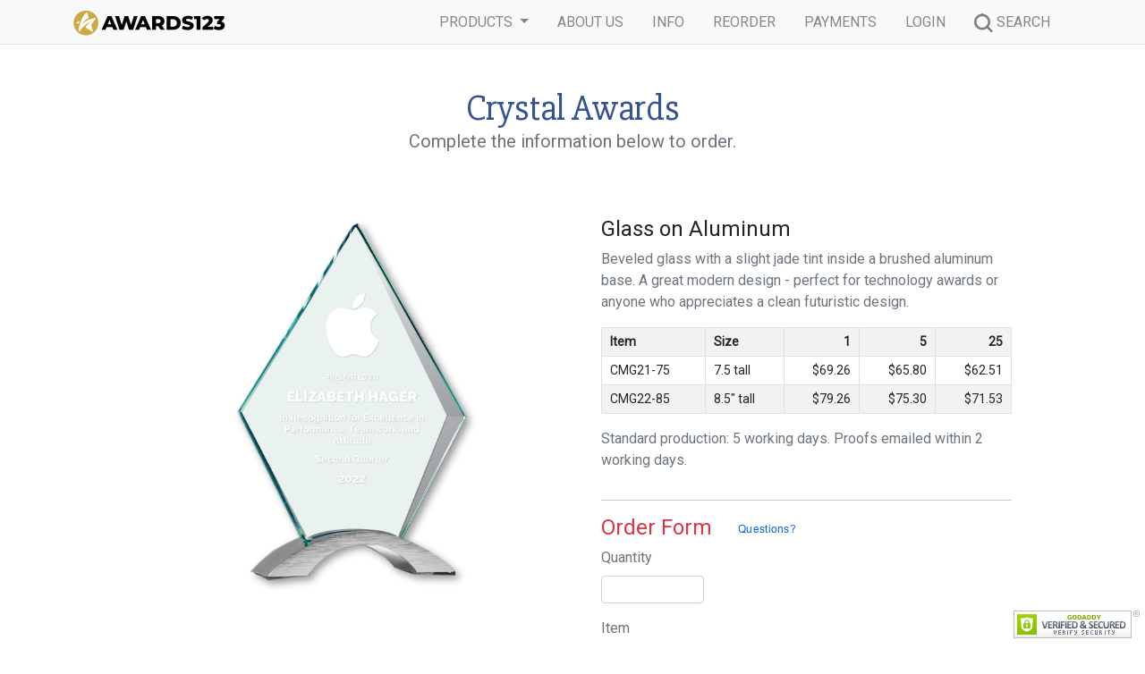

--- FILE ---
content_type: text/html; charset=UTF-8
request_url: https://www.awards123.com/group.php?recid=3100
body_size: 2971
content:
<!doctype html>
<html lang="en">
  <head>
    <meta charset="utf-8">
    <meta name="viewport" content="width=device-width, initial-scale=1">
    <title>Awards123</title>
    <link rel="stylesheet" href="css/a123.css">
    <link href="css/bootstrap.min.css" rel="stylesheet">
    <link rel="stylesheet" href="https://cdn.jsdelivr.net/npm/bootstrap-icons@1.9.1/font/bootstrap-icons.css">
    <link rel="icon" type="image/png" href="img/favicon.png" />
 
<link href="https://fonts.googleapis.com/css2?family=Barlow+Condensed:wght@700&family=Roboto&family=Roboto+Condensed&family=Roboto+Slab&display=swap" rel="stylesheet"> 
<link href="https://fonts.googleapis.com/css2?family=Barlow+Condensed:wght@700&family=Roboto+Condensed&family=Roboto+Slab&family=Slabo+27px&display=swap" rel="stylesheet"> 

</head>
  <body>
<!-- NAVBAR -->
<!-- Navbar -->
<nav class="navbar navbar-expand-md sticky-top navbar-light bg-light pt-1 pb-1 mb-0 border-bottom">
  <div class="container-lg">
    <!-- navbar brand / title -->
    <a class="navbar-brand" href="index.php">
      <span class="text-secondary fw-bold">
        <img src="img/a123color.png" alt="logo">
      </span>
    </a>
    <!-- toggle button for mobile nav -->
    <button class="navbar-toggler" type="button" data-bs-toggle="collapse" data-bs-target="#main-nav" aria-controls="main-nav" aria-expanded="false" aria-label="Toggle navigation">
      <span class="navbar-toggler-icon"></span>
    </button>

    <!-- NAVBAR START -->
    <div class="collapse navbar-collapse justify-content-end align-center" id="main-nav">
      <ul class="navbar-nav">
       <li class="nav-item dropdown pe-3">
            <a class="nav-link dropdown-toggle" href="#" role="button" data-bs-toggle="dropdown" aria-expanded="false">
              PRODUCTS
             </a>
              <ul class="dropdown-menu">
                <li><a class="dropdown-item" href="allprod.php"><span class="text-danger">All Products</span></a></li>
                <li><a class="dropdown-item" href="category.php?s=AcrCor">Acrylic Awards</a></li>
                <li><a class="dropdown-item" href="category.php?s=CryCor">Crystal Awards</a></li>
                <li><a class="dropdown-item" href="category.php?s=PlaWal">Plaques</a></li>
                <li><a class="dropdown-item" href="category.php?s=Trophy">Trophies</a></li>
                <li><a class="dropdown-item" href="badge.php">Name Badges</a></li>
                <li><a class="dropdown-item" href="sign.php">Office Signs</a></li>
                <li><a class="dropdown-item" href="category.php?s=GifOff">Gift Items</a></li>
                <li><a class="dropdown-item" href="category.php?s=GifTum">Tumblers</a></li>
                <li><a class="dropdown-item" href="rmain.php">REMAX</a></li>
                <li><a class="dropdown-item" href="badgestd.php">Standard Items</a></li>
              </ul>
            </li>
        
        <li class="nav-item pe-3">
          <a class="nav-link" href="about.php" >ABOUT US</a>
        </li>
        <li class="nav-item pe-3">
          <a class="nav-link" href="info.php" >INFO</a>
        </li>
        <li class="nav-item pe-3">
          <a class="nav-link" href="reorder.php" >REORDER</a>
        </li>
        <li class="nav-item pe-3">
          <a class="nav-link" href="payment.php" >PAYMENTS</a>
        </li>
        <li class="nav-item pe-3">
          <a class="nav-link" href="login.php" >LOGIN</a>
        </li>
        <li class="nav-item pe-3">
          <a class="nav-link" href="allprod.php" ><img src="img/search.png" alt="search"> SEARCH</a>
        </li>
              </ul>
    </div>
  </div>
</nav>
    <!-- END NAVBAR -->

<!-- ============================================= Group Info ============================================= -->

<section id="groupinfo" class="text-center">
    <div class="container mt-5 mb-5">
        <div class="col-lg-12 justify-content-md-center">
          <h2 class="pb-0 mb-0 display-6">Crystal Awards</h2>
          <h5 class="text-muted">Complete the information below to order.</h5>
        </div>	
<!-- ============================================= PHOTOS LEFT SIDE ============================================= -->
        <div class="row justify-content-md-center  pt-2">
          
            <div class="col-lg-5 p-4 m-4">
                <img src="prodf/cosmic.png" class="img-fluid mb-4">
                <img src="" class="img-fluid "> 
                <img src="" class="img-fluid "> 
            </div> 
  
<!-- ============================================= FORM RIGHT SIDE  ============================================= -->
            <div class="col-lg-5 pt-5 p-2 p-2 m-2 ">
                <h4 class="text-start">
                  Glass on Aluminum                </h4>
                <p class="text-muted text-start">
                  Beveled glass with a slight jade tint inside a brushed aluminum base. A great modern design - perfect for technology awards or anyone who appreciates a clean futuristic design.                 </p>
                <p class="text-start">
                                  </p>
                <!-- ========= TABLE ====== --> 
                <table class="table table-sm table-hover table-striped table-bordered  text-end">
                   <tr><th class="text-start">Item</th><th class="text-start">Size<th>1<th>5<th>25</tr><tr><td class="text-start">CMG21-75</td><td class="text-start">7.5 tall</td><td> $69.26</td><td> $65.80</td><td> $62.51</td></tr><tr><td class="text-start">CMG22-85</td><td class="text-start">8.5&quot; tall</td><td> $79.26</td><td> $75.30</td><td> $71.53</td></tr>                  </table>

                  <p class="text-muted text-start pb-3">
                    Standard production: 5 working days. Proofs emailed within 2 working days.                </p>


            <!-- ========= FORM ====== --> 
            <hr/>
            <h4 class="text-start text-danger">Order Form <a href="info.php" target="blank"> <img class="ps-3" src="img/help.png"></a></h2>
            
            <div>
            <form action="cart.php" method="post" enctype="multipart/form-data" class="form"  role="form" autocomplete="off">

                <div class="mb-3 text-start">
                    <label for="qty" class="form-label text-muted fw-light">Quantity</label>
                    <input type="number" class="form-control form-control-sm  w-25" id="qty" name="qty" required>
                </div>

                <div class="mb-3 text-start">
                    <label for="item" class="form-label text-muted fw-light ">Item</label>
                    <select type="text" class="form-control form-control-sm" id="item" name="item" >
                        <option value=CMG21-75>CMG21-75&nbsp;&nbsp;&nbsp;&nbsp;<option value=CMG22-85>CMG22-85&nbsp;&nbsp;&nbsp;&nbsp;                    </select>
                </div>

                                                               
                  <div class="mb-3 text-start">
                    <p>Logo Files can be sent via email to service@awards123.com</p>
                    
                  </div>
                
                                  <div class="mb-3 text-start">
                    <label for="pref2" class="form-label text-muted fw-light ">Personalization Text</label>
                    <textarea class="form-control form-control-sm"  name="text" id="text" rows="5"></textarea>
                  </div>
                                <div class="mb-3 text-start">
                    <label for="pref2" class="form-label text-muted fw-light ">Comments</label>
                    <textarea class="form-control form-control-sm"  name="comment" id="comment" rows="2"></textarea>
                </div>
                <input type="hidden" name="imagepath" id="imagepath" value="prodt/cosmic.png"> 
                <input type="submit" class="btn btn-primary mb-2" name="action" value="Add to Order">
        </div>
</form>
<img src="img/alert.png" class="pt-4">
        </div>
      </div>
    </div>
</section>


<!-- FOOTER -->
<script>
  (function(i,s,o,g,r,a,m){i['GoogleAnalyticsObject']=r;i[r]=i[r]||function(){
  (i[r].q=i[r].q||[]).push(arguments)},i[r].l=1*new Date();a=s.createElement(o),
  m=s.getElementsByTagName(o)[0];a.async=1;a.src=g;m.parentNode.insertBefore(a,m)
  })(window,document,'script','https://www.google-analytics.com/analytics.js','ga');

  ga('create', 'UA-6003412-1', 'auto');
  ga('send', 'pageview');

</script>

<!-- Google tag (gtag.js) -->
<script async src="https://www.googletagmanager.com/gtag/js?id=UA-6003412-1"></script>
<script>
  window.dataLayer = window.dataLayer || [];
  function gtag(){dataLayer.push(arguments);}
  gtag('js', new Date());

  gtag('config', 'UA-6003412-1');
</script>


<footer class="bg-secondary mt-5 pb-5 pt-3 mb-0 text-dark bg-opacity-75 border-top">
  <div class="container mt-3">
    <div class="row ">

      <div class="col-lg-4 d-none d-lg-block">
      <p class="text-white">Showroom:<br>6061 Buford Hwy NE - Doraville, GA 
        <br><i class="bi bi-car-front"></i> <a href="https://www.google.com/search?client=firefox-b-1-e&q=6061+buford+hwy+ne+doraville%2C+ga" target="blank" class="text-white">Driving Directions</a>
        <br><i class="bi bi-calendar-day"></i> Mon-Fri &nbsp;&nbsp;<i class="bi bi-clock"></i> 8:00a - 5:00p
        <br><i class="bi bi-telephone"></i> 770-458-0253
        <br><i class="bi bi-envelope"> </i>service@awards123.com
      </p>
      </div>
      
      <div class="col-lg-4 text-center justify-content-md-center">
        <p><img src="img/bug.png" alt="logo"></p>
        <h5 class="text-white pb-0">AWARDS123.COM</h5>
        <p class="text-white muted pt-0"><i>by Graphic Engraving</i></p>
      </div>
      
      <div class="col-lg-4  d-none d-lg-block text-end ">
      
          <ul>
            <li><a href="about.php" class="text-white">About Us /  Contact Us</a></li>
            <li><a href="info.php" class="text-white">General Info / FAQ</a></li>
            <li><a href="payment.php" class="text-white">Make a Payment</a></li>
            <li><a href="allprod.php" class="text-white"><i class="bi bi-trophy-fill"></i> Product Overview</a></li>
            <li><a href="https://www.facebook.com/Awards123com" target="blank" class="text-white"><i class="bi bi-facebook"></i> Facebook</a></li>
          </ul>
     
      </div>
    </div>
    <div class="row justify-content-md-center">
      <p class="text-white text-center pt-3"><small>&#xa9; 2025 Copyright Graphic Engraving - All Rights Reserved.</small></p>
	  <script id="godaddy-security-s" src="https://cdn.sucuri.net/badge/badge.js" data-s="203" data-i="5e7a84bcb2a8366edf8636de22127dd5b84c158040" data-p="r" data-c="l" data-t="g"></script>
                   
    </div>
  </div>
</footer>

    <!-- END FOOTER -->

    <script src="https://cdn.jsdelivr.net/npm/bootstrap@5.2.0/dist/js/bootstrap.bundle.min.js" integrity="sha384-A3rJD856KowSb7dwlZdYEkO39Gagi7vIsF0jrRAoQmDKKtQBHUuLZ9AsSv4jD4Xa" crossorigin="anonymous"></script>
  </body>
</html>
